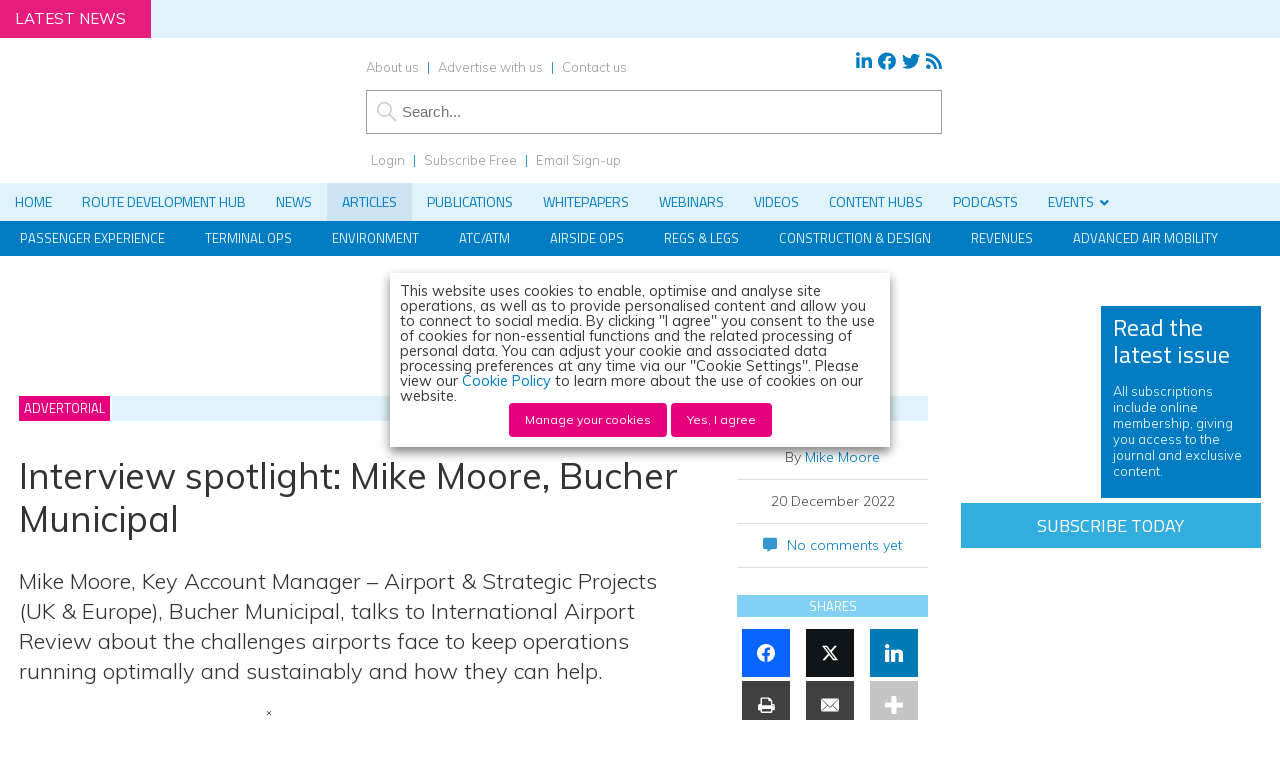

--- FILE ---
content_type: text/html; charset=UTF-8
request_url: https://www.internationalairportreview.com/wp-admin/admin-ajax.php
body_size: -682
content:
{"state":"login","title_first":"Login","url_first":"login","url_second":"register_new","title_second":"Subscribe Free"}